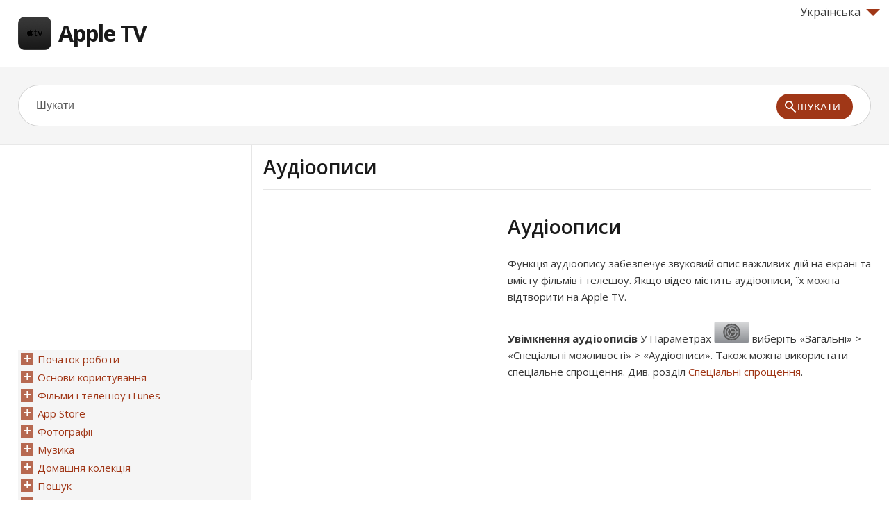

--- FILE ---
content_type: text/html; charset=UTF-8
request_url: https://appletv.skydocu.com/uk/%D1%81%D0%BF%D0%B5%D1%86%D1%96%D0%B0%D0%BB%D1%8C%D0%BD%D1%96-%D0%BC%D0%BE%D0%B6%D0%BB%D0%B8%D0%B2%D0%BE%D1%81%D1%82%D1%96/%D0%B0%D1%83%D0%B4%D1%96%D0%BE%D0%BE%D0%BF%D0%B8%D1%81%D0%B8/
body_size: 7175
content:
<!DOCTYPE html>
<html lang="uk" xml:lang="uk">
<head>
<meta charset="UTF-8" />
<meta content="width=device-width,minimum-scale=1,maximum-scale=1" name="viewport">
<meta name="format-detection" content="telephone=no">
<meta http-equiv="X-UA-Compatible" content="IE=Edge"/>
<title>Аудіоописи, Довідка Apple TV</title>
<link rel="profile" href="http://gmpg.org/xfn/11" />
<link rel='stylesheet' id='theme-style-css'  href='https://d2nwkt1g6n1fev.cloudfront.net/skydocu/style7.min.css?ver=3.8.41' type='text/css' media='all' />
<link rel='stylesheet' id='theme-font-css'  href='https://fonts.googleapis.com/css?family=Open+Sans:400,400italic,600,700&#038;subset=latin,latin-ext' type='text/css' media='all' />
<!--[if lt IE 9]><script src="https://appletv.skydocu.com/wp-content/themes/knowhow/js/html5.js"></script><![endif]--><!--[if (gte IE 6)&(lte IE 8)]><script src="https://appletv.skydocu.com/wp-content/themes/knowhow/js/selectivizr-min.js"></script><![endif]-->
<!-- All in One SEO Pack 2.1.4 by Michael Torbert of Semper Fi Web Design[272,298] -->
<meta name="description" content="Аудіоописи Функція аудіоопису забезпечує звуковий опис важливих дій на екрані та вмісту фільмів і телешоу. Якщо відео містить аудіоописи, їх можна від" />

<meta name="keywords" content="Apple TV,Довідка Apple TV,Українська Довідка Apple TV,Аудіоописи,Apple TV Аудіоописи" />

<!-- /all in one seo pack -->
<link rel="shortcut icon" href="https://d2nwkt1g6n1fev.cloudfront.net/skydocu/favicon.ico">
<script data-ad-client="ca-pub-9439148134216892" async src="https://pagead2.googlesyndication.com/pagead/js/adsbygoogle.js"></script>
<script>
  (function(i,s,o,g,r,a,m){i['GoogleAnalyticsObject']=r;i[r]=i[r]||function(){
  (i[r].q=i[r].q||[]).push(arguments)},i[r].l=1*new Date();a=s.createElement(o),
  m=s.getElementsByTagName(o)[0];a.async=1;a.src=g;m.parentNode.insertBefore(a,m)
  })(window,document,'script','//www.google-analytics.com/analytics.js','ga');

  ga('create', 'UA-48112096-1', 'skydocu.com');
  ga('send', 'pageview');

</script></head>
<body class="page page-id-2153 page-child parent-pageid-2150 page-template-default">

<!-- #site-container -->
<div id="site-container" class="clearfix">

<!-- #primary-nav-mobile -->
<!-- <nav id="primary-nav-mobile"> -->
<!-- <a class="menu-toggle clearfix" href="#" onclick="$('#primary-nav-mobile ul').slideToggle('slow');"><div class="nav-btn"></div></a> -->
<!-- <ul> -->
<!-- </ul> -->
<!-- </nav> -->
<!-- /#primary-nav-mobile -->

<!-- #header -->
<header id="site-header" class="clearfix" role="banner">
<div class="container">

<!-- #logo -->
<div class="lang">
<div onClick="return true" onmouseover='$(".lang_layer").show();'><span class="arrow-down"></span>Українська</div>
	<div onmouseleave='$(".lang_layer").hide();' class="lang_layer">
		<button class="lang_close" onclick='$(".lang_layer").hide();'>&times;</button>
		<h5>Змінити мову</h5>
		<ul>
			<li><a href="https://appletv.skydocu.com/en/" hreflang="en">English</a></li>
	<li><a href="https://appletv.skydocu.com/ar/" hreflang="ar">العربية</a></li>
	<li><a href="https://appletv.skydocu.com/cs/" hreflang="cs">Čeština</a></li>
	<li><a href="https://appletv.skydocu.com/da/" hreflang="da">Dansk</a></li>
	<li><a href="https://appletv.skydocu.com/de/" hreflang="de">Deutsch</a></li>
	<li><a href="https://appletv.skydocu.com/el/" hreflang="el">Ελληνικά</a></li>
	<li><a href="https://appletv.skydocu.com/es/" hreflang="es">Español</a></li>
	<li><a href="https://appletv.skydocu.com/es-mx/" hreflang="es-mx">Español (México)‎</a></li>
	<li><a href="https://appletv.skydocu.com/fi/" hreflang="fi">Suomi</a></li>
	<li><a href="https://appletv.skydocu.com/fr/" hreflang="fr">Français</a></li>
	<li><a href="https://appletv.skydocu.com/hu/" hreflang="hu">Magyar</a></li>
	<li><a href="https://appletv.skydocu.com/id/" hreflang="id">Bahasa Indonesia</a></li>
	<li><a href="https://appletv.skydocu.com/it/" hreflang="it">Italiano</a></li>
	<li><a href="https://appletv.skydocu.com/ja/" hreflang="ja">日本語</a></li>
	<li><a href="https://appletv.skydocu.com/nl/" hreflang="nl">Nederlands</a></li>
	<li><a href="https://appletv.skydocu.com/nb/" hreflang="nb">Norsk (bokmål)‎</a></li>
	<li><a href="https://appletv.skydocu.com/pl/" hreflang="pl">Polski</a></li>
	<li><a href="https://appletv.skydocu.com/pt-br/" hreflang="pt-br">Português</a></li>
	<li><a href="https://appletv.skydocu.com/pt-pt/" hreflang="pt-pt">Português (Portugal)‎</a></li>
	<li><a href="https://appletv.skydocu.com/ru/" hreflang="ru">Русский</a></li>
	<li><a href="https://appletv.skydocu.com/sk/" hreflang="sk">Slovenčina</a></li>
	<li><a href="https://appletv.skydocu.com/sv/" hreflang="sv">Svenska</a></li>
	<li><a href="https://appletv.skydocu.com/th/" hreflang="th">ภาษาไทย</a></li>
	<li><a href="https://appletv.skydocu.com/tr/" hreflang="tr">Türkçe</a></li>
	<li class="current"><a href="https://appletv.skydocu.com/uk/" hreflang="uk">Українська</a></li>
	<li><a href="https://appletv.skydocu.com/zh-cn/" hreflang="zh-cn">简体中文</a></li>
	<li><a href="https://appletv.skydocu.com/zh-tw/" hreflang="zh-tw">繁體中文</a></li>
		</ul>
	</div>
</div>
  <div id="logo">
          <a title="Apple TV" href="https://appletv.skydocu.com/uk">
            <img alt="Apple TV logo" src="https://d2nwkt1g6n1fev.cloudfront.net/skydocu/wp-content/uploads/content/appletv/appletv-logo.png" width="48" height="48">
      Apple TV      </a>
       </div>
  <!-- /#logo -->
<!-- #primary-nav -->
<nav id="primary-nav" role="navigation" class="clearfix">
              <ul id="menu-iphone" class="nav sf-menu clearfix">
        </ul>
    </nav>
<!-- #primary-nav -->

</div>
</header>
<!-- /#header -->

<!-- #live-search -->
    <div id="live-search">
    <div class="container">
    <div id="search-wrap">
      <form role="search" method="get" id="searchform" class="clearfix" action="https://appletv.skydocu.com/">
        <input type="text" onfocus="if (this.value == 'Шукати') {this.value = '';}" onblur="if (this.value == '')  {this.value = 'Шукати';}" value="Шукати" name="s" id="s" autocapitalize="off" autocorrect="off" autocomplete="off" />
        <input type="hidden" value="uk" name="skylang">
        <i class="live-search-loading icon-spinner icon-spin"></i>
        <button type="submit" id="searchsubmit">
                <span class="ico-mglass"></span><span class="stxt">Шукати</span>
            </button>
      </form>
      </div>
    </div>
    </div>
<!-- /#live-search -->

<!-- #primary -->
<div id="primary" class="sidebar-left clearfix">
<!-- .container -->
<div class="container">

<div id="fluid">
<!-- #content -->
  <section id="content" role="main">

  <!-- #page-header -->
<header id="page-header" class="clearfix">
  <h1 class="page-title">Аудіоописи</h1>
  </header>
<!-- /#page-header -->

        <article id="post-2153" class="post-2153 page type-page status-publish">
<div class="adcontent"><script async src="https://pagead2.googlesyndication.com/pagead/js/adsbygoogle.js"></script>
<!-- sky cont -->
<ins class="adsbygoogle"
     style="display:block"
     data-ad-client="ca-pub-9439148134216892"
     data-ad-slot="6755050190"
     data-ad-format="auto"
     data-full-width-responsive="true"></ins>
<script>
     (adsbygoogle = window.adsbygoogle || []).push({});
</script>
</div>      <div class="entry-content blog12 sub-appletv">
        <div lang="uk" dir="ltr" id="apd-topic">
<a name="atvb372a82a4"></a><h1 id="atvb372a82a4">Аудіоописи</h1>
<p>Функція аудіоопису забезпечує звуковий опис важливих дій на екрані та вмісту фільмів і телешоу. Якщо відео містить аудіоописи, їх можна відтворити на Apple TV.</p>
<p><strong>Увімкнення аудіоописів</strong> У Параметрах <img width="51" height="30" src="https://d2nwkt1g6n1fev.cloudfront.net/skydocu/wp-content/uploads/content/appletv/images/appletv-uk-IL_Settings.png" alt="Параметри"> виберіть «Загальні» &gt; «Спеціальні можливості» &gt; «Аудіоописи». Також можна використати спеціальне спрощення. Див. розділ <a class="urlok" href="http://appletv.skydocu.com/uk/%d1%81%d0%bf%d0%b5%d1%86%d1%96%d0%b0%d0%bb%d1%8c%d0%bd%d1%96-%d0%bc%d0%be%d0%b6%d0%bb%d0%b8%d0%b2%d0%be%d1%81%d1%82%d1%96/%d1%81%d0%bf%d0%b5%d1%86%d1%96%d0%b0%d0%bb%d1%8c%d0%bd%d1%96-%d1%81%d0%bf%d1%80%d0%be%d1%89%d0%b5%d0%bd%d0%bd%d1%8f/">Спеціальні спрощення</a>.</p>
</div>      </div>
<div class="adbottom"><script async src="https://pagead2.googlesyndication.com/pagead/js/adsbygoogle.js"></script>
<!-- sky bot -->
<ins class="adsbygoogle"
     style="display:block"
     data-ad-client="ca-pub-9439148134216892"
     data-ad-slot="6563478508"
     data-ad-format="auto"
     data-full-width-responsive="true"></ins>
<script>
     (adsbygoogle = window.adsbygoogle || []).push({});
</script>

</div>    </article>

    
</section>
<!-- #content -->
</div>

<!-- #sidebar -->
<aside id="sidebar" role="complementary">
<div class="adsidebar"><script async src="https://pagead2.googlesyndication.com/pagead/js/adsbygoogle.js"></script>
<!-- sky sidebar -->
<ins class="adsbygoogle"
     style="display:block"
     data-ad-client="ca-pub-9439148134216892"
     data-ad-slot="4320458547"
     data-ad-format="auto"
     data-full-width-responsive="true"></ins>
<script>
     (adsbygoogle = window.adsbygoogle || []).push({});
</script>
</div>
<div id="sidebar-menu">
		<ul id="treeview" data-curpage="2153">
			<li><a href="https://appletv.skydocu.com/uk/%d0%bf%d0%be%d1%87%d0%b0%d1%82%d0%be%d0%ba-%d1%80%d0%be%d0%b1%d0%be%d1%82%d0%b8/">Початок роботи</a>
<ul>
	<li><a href="https://appletv.skydocu.com/uk/%d0%bf%d0%be%d1%87%d0%b0%d1%82%d0%be%d0%ba-%d1%80%d0%be%d0%b1%d0%be%d1%82%d0%b8/%d0%be%d0%b3%d0%bb%d1%8f%d0%b4/">Огляд</a></li>
	<li><a href="https://appletv.skydocu.com/uk/%d0%bf%d0%be%d1%87%d0%b0%d1%82%d0%be%d0%ba-%d1%80%d0%be%d0%b1%d0%be%d1%82%d0%b8/%d0%bf%d1%83%d0%bb%d1%8c%d1%82-apple-tv/">Пульт Apple TV</a></li>
	<li><a href="https://appletv.skydocu.com/uk/%d0%bf%d0%be%d1%87%d0%b0%d1%82%d0%be%d0%ba-%d1%80%d0%be%d0%b1%d0%be%d1%82%d0%b8/%d0%bd%d0%b0%d1%81%d1%82%d1%80%d0%be%d1%8e%d0%b2%d0%b0%d0%bd%d0%bd%d1%8f-appletv/">Настроювання Apple TV</a></li>
	<li><a href="https://appletv.skydocu.com/uk/%d0%bf%d0%be%d1%87%d0%b0%d1%82%d0%be%d0%ba-%d1%80%d0%be%d0%b1%d0%be%d1%82%d0%b8/%d0%bd%d0%b0%d1%81%d1%82%d1%80%d0%be%d1%8e%d0%b2%d0%b0%d0%bd%d0%bd%d1%8f-%d0%be%d0%b1%d0%bb%d1%96%d0%ba%d0%be%d0%b2%d0%b8%d1%85-%d0%b7%d0%b0%d0%bf%d0%b8%d1%81%d1%96%d0%b2/">Настроювання облікових записів</a>
<ul>
	<li><a href="https://appletv.skydocu.com/uk/%d0%bf%d0%be%d1%87%d0%b0%d1%82%d0%be%d0%ba-%d1%80%d0%be%d0%b1%d0%be%d1%82%d0%b8/%d0%bd%d0%b0%d1%81%d1%82%d1%80%d0%be%d1%8e%d0%b2%d0%b0%d0%bd%d0%bd%d1%8f-%d0%be%d0%b1%d0%bb%d1%96%d0%ba%d0%be%d0%b2%d0%b8%d1%85-%d0%b7%d0%b0%d0%bf%d0%b8%d1%81%d1%96%d0%b2/%d0%b2%d0%b0%d1%88-appleid/">Ваш Apple ID</a></li>
	<li><a href="https://appletv.skydocu.com/uk/%d0%bf%d0%be%d1%87%d0%b0%d1%82%d0%be%d0%ba-%d1%80%d0%be%d0%b1%d0%be%d1%82%d0%b8/%d0%bd%d0%b0%d1%81%d1%82%d1%80%d0%be%d1%8e%d0%b2%d0%b0%d0%bd%d0%bd%d1%8f-%d0%be%d0%b1%d0%bb%d1%96%d0%ba%d0%be%d0%b2%d0%b8%d1%85-%d0%b7%d0%b0%d0%bf%d0%b8%d1%81%d1%96%d0%b2/%d0%be%d0%b1%d0%bb%d1%96%d0%ba%d0%be%d0%b2%d1%96-%d0%b7%d0%b0%d0%bf%d0%b8%d1%81%d0%b8-%d1%96%d0%bd%d1%88%d0%b8%d1%85-%d0%bf%d0%be%d1%81%d1%82%d0%b0%d1%87%d0%b0%d0%bb%d1%8c%d0%bd%d0%b8%d0%ba%d1%96/">Облікові записи інших постачальників вмісту</a></li>
</ul>
</li>
</ul>
</li>
	<li><a href="https://appletv.skydocu.com/uk/%d0%be%d1%81%d0%bd%d0%be%d0%b2%d0%b8-%d0%ba%d0%be%d1%80%d0%b8%d1%81%d1%82%d1%83%d0%b2%d0%b0%d0%bd%d0%bd%d1%8f/">Основи користування</a>
<ul>
	<li><a href="https://appletv.skydocu.com/uk/%d0%be%d1%81%d0%bd%d0%be%d0%b2%d0%b8-%d0%ba%d0%be%d1%80%d0%b8%d1%81%d1%82%d1%83%d0%b2%d0%b0%d0%bd%d0%bd%d1%8f/%d0%ba%d0%b5%d1%80%d1%83%d0%b2%d0%b0%d0%bd%d0%bd%d1%8f-apple-tv/">Керування Apple TV</a></li>
	<li><a href="https://appletv.skydocu.com/uk/%d0%be%d1%81%d0%bd%d0%be%d0%b2%d0%b8-%d0%ba%d0%be%d1%80%d0%b8%d1%81%d1%82%d1%83%d0%b2%d0%b0%d0%bd%d0%bd%d1%8f/%d0%ba%d0%b5%d1%80%d1%83%d0%b2%d0%b0%d0%bd%d0%bd%d1%8f-%d0%bf%d1%80%d0%be%d0%b3%d1%80%d0%b0%d0%bc%d0%b0%d0%bc%d0%b8/">Керування програмами</a></li>
	<li><a href="https://appletv.skydocu.com/uk/%d0%be%d1%81%d0%bd%d0%be%d0%b2%d0%b8-%d0%ba%d0%be%d1%80%d0%b8%d1%81%d1%82%d1%83%d0%b2%d0%b0%d0%bd%d0%bd%d1%8f/%d0%ba%d0%b5%d1%80%d1%83%d0%b2%d0%b0%d0%bd%d0%bd%d1%8f-%d0%b2%d1%96%d0%b4%d1%82%d0%b2%d0%be%d1%80%d0%b5%d0%bd%d0%bd%d1%8f%d0%bc/">Керування відтворенням</a></li>
	<li><a href="https://appletv.skydocu.com/uk/%d0%be%d1%81%d0%bd%d0%be%d0%b2%d0%b8-%d0%ba%d0%be%d1%80%d0%b8%d1%81%d1%82%d1%83%d0%b2%d0%b0%d0%bd%d0%bd%d1%8f/%d1%80%d0%b5%d0%b3%d1%83%d0%bb%d1%8e%d0%b2%d0%b0%d0%bd%d0%bd%d1%8f-%d0%b0%d1%83%d0%b4%d1%96%d0%be/">Регулювання аудіо</a></li>
	<li><a href="https://appletv.skydocu.com/uk/%d0%be%d1%81%d0%bd%d0%be%d0%b2%d0%b8-%d0%ba%d0%be%d1%80%d0%b8%d1%81%d1%82%d1%83%d0%b2%d0%b0%d0%bd%d0%bd%d1%8f/%d1%96%d0%bd%d0%b4%d0%b8%d0%b2%d1%96%d0%b4%d1%83%d0%b0%d0%bb%d1%8c%d0%bd%d0%b5-%d0%bd%d0%b0%d1%81%d1%82%d1%80%d0%be%d1%8e%d0%b2%d0%b0%d0%bd%d0%bd%d1%8f-%d0%bf%d0%be%d1%87%d0%b0%d1%82%d0%ba%d0%be%d0%b2/">Індивідуальне настроювання початкового екрана</a></li>
	<li><a href="https://appletv.skydocu.com/uk/%d0%be%d1%81%d0%bd%d0%be%d0%b2%d0%b8-%d0%ba%d0%be%d1%80%d0%b8%d1%81%d1%82%d1%83%d0%b2%d0%b0%d0%bd%d0%bd%d1%8f/%d1%88%d0%b2%d0%b8%d0%b4%d0%ba%d0%b5-%d0%bf%d0%b5%d1%80%d0%b5%d0%bc%d0%b8%d0%ba%d0%b0%d0%bd%d0%bd%d1%8f-%d0%bc%d1%96%d0%b6-%d0%bf%d1%80%d0%be%d0%b3%d1%80%d0%b0%d0%bc%d0%b0%d0%bc%d0%b8/">Швидке перемикання між програмами</a></li>
	<li><a href="https://appletv.skydocu.com/uk/%d0%be%d1%81%d0%bd%d0%be%d0%b2%d0%b8-%d0%ba%d0%be%d1%80%d0%b8%d1%81%d1%82%d1%83%d0%b2%d0%b0%d0%bd%d0%bd%d1%8f/%d0%b2%d0%b8%d0%ba%d0%be%d1%80%d0%b8%d1%81%d1%82%d0%b0%d0%bd%d0%bd%d1%8f-%d0%bf%d1%83%d0%bb%d1%8c%d1%82%d0%b0-apple-tv-remote/">Використання пульта Apple TV Remote</a>
<ul>
	<li><a href="https://appletv.skydocu.com/uk/%d0%be%d1%81%d0%bd%d0%be%d0%b2%d0%b8-%d0%ba%d0%be%d1%80%d0%b8%d1%81%d1%82%d1%83%d0%b2%d0%b0%d0%bd%d0%bd%d1%8f/%d0%b2%d0%b8%d0%ba%d0%be%d1%80%d0%b8%d1%81%d1%82%d0%b0%d0%bd%d0%bd%d1%8f-%d0%bf%d1%83%d0%bb%d1%8c%d1%82%d0%b0-apple-tv-remote/%d0%bf%d1%96%d0%b4%d1%94%d0%b4%d0%bd%d0%b0%d0%bd%d0%bd%d1%8f-%d0%bf%d1%83%d0%bb%d1%8c%d1%82%d0%b0-apple-tv-remote-%d0%b4%d0%be-apple-tv/">Під’єднання пульта Apple TV Remote до Apple TV</a></li>
	<li><a href="https://appletv.skydocu.com/uk/%d0%be%d1%81%d0%bd%d0%be%d0%b2%d0%b8-%d0%ba%d0%be%d1%80%d0%b8%d1%81%d1%82%d1%83%d0%b2%d0%b0%d0%bd%d0%bd%d1%8f/%d0%b2%d0%b8%d0%ba%d0%be%d1%80%d0%b8%d1%81%d1%82%d0%b0%d0%bd%d0%bd%d1%8f-%d0%bf%d1%83%d0%bb%d1%8c%d1%82%d0%b0-apple-tv-remote/%d0%b7%d0%b0%d1%80%d1%8f%d0%b4%d0%b6%d0%b0%d0%bd%d0%bd%d1%8f-apple-tv-remote/">Заряджання Apple TV Remote</a></li>
	<li><a href="https://appletv.skydocu.com/uk/%d0%be%d1%81%d0%bd%d0%be%d0%b2%d0%b8-%d0%ba%d0%be%d1%80%d0%b8%d1%81%d1%82%d1%83%d0%b2%d0%b0%d0%bd%d0%bd%d1%8f/%d0%b2%d0%b8%d0%ba%d0%be%d1%80%d0%b8%d1%81%d1%82%d0%b0%d0%bd%d0%bd%d1%8f-%d0%bf%d1%83%d0%bb%d1%8c%d1%82%d0%b0-apple-tv-remote/%d0%b2%d0%b8%d0%ba%d0%be%d1%80%d0%b8%d1%81%d1%82%d0%b0%d0%bd%d0%bd%d1%8f-%d0%bf%d1%83%d0%bb%d1%8c%d1%82%d0%b0-apple-tv-remote-%d0%b4%d0%bb%d1%8f-%d1%96%d0%b3%d0%be%d1%80/">Використання пульта Apple TV Remote для ігор</a></li>
	<li><a href="https://appletv.skydocu.com/uk/%d0%be%d1%81%d0%bd%d0%be%d0%b2%d0%b8-%d0%ba%d0%be%d1%80%d0%b8%d1%81%d1%82%d1%83%d0%b2%d0%b0%d0%bd%d0%bd%d1%8f/%d0%b2%d0%b8%d0%ba%d0%be%d1%80%d0%b8%d1%81%d1%82%d0%b0%d0%bd%d0%bd%d1%8f-%d0%bf%d1%83%d0%bb%d1%8c%d1%82%d0%b0-apple-tv-remote/%d0%ba%d0%b5%d1%80%d1%83%d0%b2%d0%b0%d0%bd%d0%bd%d1%8f-%d1%87%d1%83%d1%82%d0%bb%d0%b8%d0%b2%d1%96%d1%81%d1%82%d1%8e-%d0%bf%d0%be%d0%b2%d0%b5%d1%80%d1%85%d0%bd%d1%96-touch/">Керування чутливістю поверхні Touch</a></li>
</ul>
</li>
	<li><a href="https://appletv.skydocu.com/uk/%d0%be%d1%81%d0%bd%d0%be%d0%b2%d0%b8-%d0%ba%d0%be%d1%80%d0%b8%d1%81%d1%82%d1%83%d0%b2%d0%b0%d0%bd%d0%bd%d1%8f/%d0%bf%d0%be%d1%82%d0%be%d0%ba%d0%be%d0%b2%d0%b0-%d0%bf%d0%b5%d1%80%d0%b5%d0%b4%d0%b0%d1%87%d0%b0-%d0%b2%d0%bc%d1%96%d1%81%d1%82%d1%83-%d0%b7%d0%b0-%d0%b4%d0%be%d0%bf%d0%be%d0%bc%d0%be%d0%b3%d0%be/">Потокова передача вмісту за допомогою AirPlay</a></li>
	<li><a href="https://appletv.skydocu.com/uk/%d0%be%d1%81%d0%bd%d0%be%d0%b2%d0%b8-%d0%ba%d0%be%d1%80%d0%b8%d1%81%d1%82%d1%83%d0%b2%d0%b0%d0%bd%d0%bd%d1%8f/%d0%b5%d0%ba%d1%80%d0%b0%d0%bd%d0%bd%d1%96-%d0%b7%d0%b0%d1%81%d1%82%d0%b0%d0%b2%d0%ba%d0%b8/">Екранні заставки</a></li>
	<li><a href="https://appletv.skydocu.com/uk/%d0%be%d1%81%d0%bd%d0%be%d0%b2%d0%b8-%d0%ba%d0%be%d1%80%d0%b8%d1%81%d1%82%d1%83%d0%b2%d0%b0%d0%bd%d0%bd%d1%8f/%d0%bf%d0%b5%d1%80%d0%b5%d1%85%d1%96%d0%b4-%d1%83-%d1%80%d0%b5%d0%b6%d0%b8%d0%bc-%d1%81%d0%bd%d1%83-%d1%96-%d0%b2%d0%b8%d1%85%d1%96%d0%b4-%d0%b7-%d0%bd%d1%8c%d0%be%d0%b3%d0%be/">Перехід у режим сну і вихід з нього</a></li>
	<li><a href="https://appletv.skydocu.com/uk/%d0%be%d1%81%d0%bd%d0%be%d0%b2%d0%b8-%d0%ba%d0%be%d1%80%d0%b8%d1%81%d1%82%d1%83%d0%b2%d0%b0%d0%bd%d0%bd%d1%8f/%d1%81%d0%b2%d1%96%d1%82%d0%bb%d0%be%d0%b2%d0%b8%d0%b9-%d1%96%d0%bd%d0%b4%d0%b8%d0%ba%d0%b0%d1%82%d0%be%d1%80-%d1%81%d1%82%d0%b0%d0%bd%d1%83/">Світловий індикатор стану</a></li>
</ul>
</li>
	<li><a href="https://appletv.skydocu.com/uk/%d1%84%d1%96%d0%bb%d1%8c%d0%bc%d0%b8-%d1%96-%d1%82%d0%b5%d0%bb%d0%b5%d1%88%d0%be%d1%83-itunes/">Фільми і телешоу iTunes</a>
<ul>
	<li><a href="https://appletv.skydocu.com/uk/%d1%84%d1%96%d0%bb%d1%8c%d0%bc%d0%b8-%d1%96-%d1%82%d0%b5%d0%bb%d0%b5%d1%88%d0%be%d1%83-itunes/%d0%bf%d0%be%d1%88%d1%83%d0%ba-%d1%96-%d0%bf%d0%b5%d1%80%d0%b5%d0%b3%d0%bb%d1%8f%d0%b4-%d1%84%d1%96%d0%bb%d1%8c%d0%bc%d1%96%d0%b2-%d1%82%d0%b0-%d1%82%d0%b5%d0%bb%d0%b5%d1%88%d0%be%d1%83-%d0%bd%d0%b0-i/">Пошук і перегляд фільмів та телешоу на iTunes</a></li>
	<li><a href="https://appletv.skydocu.com/uk/%d1%84%d1%96%d0%bb%d1%8c%d0%bc%d0%b8-%d1%96-%d1%82%d0%b5%d0%bb%d0%b5%d1%88%d0%be%d1%83-itunes/%d0%bf%d0%b0%d1%80%d0%b0%d0%bc%d0%b5%d1%82%d1%80%d0%b8-itunes-movies-%d1%82%d0%b0-itunes-tv-shows/">Параметри iTunes Movies та iTunes TV Shows</a></li>
</ul>
</li>
	<li><a href="https://appletv.skydocu.com/uk/app-store/">App Store</a>
<ul>
	<li><a href="https://appletv.skydocu.com/uk/app-store/%d0%ba%d0%be%d1%80%d0%be%d1%82%d0%ba%d0%b8%d0%b9-%d0%be%d0%b3%d0%bb%d1%8f%d0%b4-appstore/">Короткий огляд App Store</a></li>
	<li><a href="https://appletv.skydocu.com/uk/app-store/%d0%bf%d0%be%d1%88%d1%83%d0%ba-%d0%bf%d1%80%d0%be%d0%b3%d1%80%d0%b0%d0%bc/">Пошук програм</a></li>
	<li><a href="https://appletv.skydocu.com/uk/app-store/%d0%bf%d1%80%d0%b8%d0%b4%d0%b1%d0%b0%d0%bd%d0%bd%d1%8f-%d1%96-%d0%b2%d0%b8%d0%ba%d0%b0%d1%87%d1%83%d0%b2%d0%b0%d0%bd%d0%bd%d1%8f-%d0%bf%d1%80%d0%be%d0%b3%d1%80%d0%b0%d0%bc/">Придбання і викачування програм</a></li>
</ul>
</li>
	<li><a href="https://appletv.skydocu.com/uk/%d1%84%d0%be%d1%82%d0%be%d0%b3%d1%80%d0%b0%d1%84%d1%96%d1%97/">Фотографії</a>
<ul>
	<li><a href="https://appletv.skydocu.com/uk/%d1%84%d0%be%d1%82%d0%be%d0%b3%d1%80%d0%b0%d1%84%d1%96%d1%97/%d0%bf%d0%b5%d1%80%d0%b5%d0%b3%d0%bb%d1%8f%d0%b4-%d1%84%d0%be%d1%82%d0%be%d0%b3%d1%80%d0%b0%d1%84%d1%96%d0%b9-%d1%82%d0%b0-%d0%b2%d1%96%d0%b4%d0%b5%d0%be/">Перегляд фотографій та відео</a></li>
	<li><a href="https://appletv.skydocu.com/uk/%d1%84%d0%be%d1%82%d0%be%d0%b3%d1%80%d0%b0%d1%84%d1%96%d1%97/%d1%81%d1%82%d0%b2%d0%be%d1%80%d0%b5%d0%bd%d0%bd%d1%8f-%d1%81%d0%bb%d0%b0%d0%b9%d0%b4-%d1%88%d0%be%d1%83/">Створення слайд-шоу</a></li>
	<li><a href="https://appletv.skydocu.com/uk/%d1%84%d0%be%d1%82%d0%be%d0%b3%d1%80%d0%b0%d1%84%d1%96%d1%97/%d0%b2%d1%81%d1%82%d0%b0%d0%bd%d0%be%d0%b2%d0%bb%d0%b5%d0%bd%d0%bd%d1%8f-%d1%84%d0%be%d1%82%d0%be%d0%b3%d1%80%d0%b0%d1%84%d1%96%d1%97-%d0%b2-%d1%8f%d0%ba%d0%be%d1%81%d1%82%d1%96-%d0%b5%d0%ba%d1%80/">Встановлення фотографії в якості екранної заставки</a></li>
</ul>
</li>
	<li><a href="https://appletv.skydocu.com/uk/%d0%bc%d1%83%d0%b7%d0%b8%d0%ba%d0%b0/">Музика</a>
<ul>
	<li><a href="https://appletv.skydocu.com/uk/%d0%bc%d1%83%d0%b7%d0%b8%d0%ba%d0%b0/%d0%ba%d0%be%d1%80%d0%be%d1%82%d0%ba%d0%b8%d0%b9-%d0%be%d0%b3%d0%bb%d1%8f%d0%b4-%d0%bf%d1%80%d0%be%d0%b3%d1%80%d0%b0%d0%bc%d0%b8-%d0%bc%d1%83%d0%b7%d0%b8%d0%ba%d0%b0/">Короткий огляд програми «Музика»</a></li>
	<li><a href="https://appletv.skydocu.com/uk/%d0%bc%d1%83%d0%b7%d0%b8%d0%ba%d0%b0/%d0%b7%d0%b0%d1%80%d0%b0%d0%b7-%d0%b3%d1%80%d0%b0%d1%94/">Зараз грає</a></li>
	<li><a href="https://appletv.skydocu.com/uk/%d0%bc%d1%83%d0%b7%d0%b8%d0%ba%d0%b0/%d0%b4%d0%bb%d1%8f-%d0%b2%d0%b0%d1%81/">Для вас</a></li>
	<li><a href="https://appletv.skydocu.com/uk/%d0%bc%d1%83%d0%b7%d0%b8%d0%ba%d0%b0/%d0%bd%d0%be%d0%b2%d0%b5/">Нове</a></li>
	<li><a href="https://appletv.skydocu.com/uk/%d0%bc%d1%83%d0%b7%d0%b8%d0%ba%d0%b0/%d1%80%d0%b0%d0%b4%d1%96%d0%be/">Радіо</a></li>
	<li><a href="https://appletv.skydocu.com/uk/%d0%bc%d1%83%d0%b7%d0%b8%d0%ba%d0%b0/%d0%bc%d0%be%d1%8f-%d0%bc%d1%83%d0%b7%d0%b8%d0%ba%d0%b0/">Моя музика</a></li>
	<li><a href="https://appletv.skydocu.com/uk/%d0%bc%d1%83%d0%b7%d0%b8%d0%ba%d0%b0/%d0%bf%d1%96%d0%b4%d0%b1%d1%96%d1%80%d0%ba%d0%b8/">Підбірки</a></li>
	<li><a href="https://appletv.skydocu.com/uk/%d0%bc%d1%83%d0%b7%d0%b8%d0%ba%d0%b0/%d0%bf%d0%be%d1%88%d1%83%d0%ba-%d0%bc%d1%83%d0%b7%d0%b8%d0%ba%d0%b8/">Пошук музики</a></li>
	<li><a href="https://appletv.skydocu.com/uk/%d0%bc%d1%83%d0%b7%d0%b8%d0%ba%d0%b0/%d0%bf%d0%b0%d1%80%d0%b0%d0%bc%d0%b5%d1%82%d1%80%d0%b8-%d0%bf%d1%80%d0%be%d0%b3%d1%80%d0%b0%d0%bc%d0%b8-%d0%bc%d1%83%d0%b7%d0%b8%d0%ba%d0%b0/">Параметри програми «Музика»</a></li>
</ul>
</li>
	<li><a href="https://appletv.skydocu.com/uk/%d0%b4%d0%be%d0%bc%d0%b0%d1%88%d0%bd%d1%8f-%d0%ba%d0%be%d0%bb%d0%b5%d0%ba%d1%86%d1%96%d1%8f/">Домашня колекція</a>
<ul>
	<li><a href="https://appletv.skydocu.com/uk/%d0%b4%d0%be%d0%bc%d0%b0%d1%88%d0%bd%d1%8f-%d0%ba%d0%be%d0%bb%d0%b5%d0%ba%d1%86%d1%96%d1%8f/%d0%bf%d0%b5%d1%80%d0%b5%d0%b4%d0%b0%d0%b2%d0%b0%d0%bd%d0%bd%d1%8f-%d0%bf%d0%be%d1%82%d0%be%d0%ba%d0%be%d0%bc-%d0%b7%d0%b0-%d0%b4%d0%be%d0%bf%d0%be%d0%bc%d0%be%d0%b3%d0%be%d1%8e-%d0%b4%d0%be/">Передавання потоком за допомогою «Домашньої колекції»</a></li>
	<li><a href="https://appletv.skydocu.com/uk/%d0%b4%d0%be%d0%bc%d0%b0%d1%88%d0%bd%d1%8f-%d0%ba%d0%be%d0%bb%d0%b5%d0%ba%d1%86%d1%96%d1%8f/%d0%bf%d0%b5%d1%80%d0%b5%d0%b3%d0%bb%d1%8f%d0%b4-%d1%84%d0%be%d1%82%d0%be%d0%b3%d1%80%d0%b0%d1%84%d1%96%d0%b9-%d1%96%d0%b7-%d0%ba%d0%be%d0%bc%d0%bf%d1%8e%d1%82%d0%b5%d1%80%d0%b0-%d0%bd%d0%b0/">Перегляд фотографій із комп’ютера на Apple TV</a></li>
</ul>
</li>
	<li><a href="https://appletv.skydocu.com/uk/%d0%bf%d0%be%d1%88%d1%83%d0%ba/">Пошук</a>
<ul>
	<li><a href="https://appletv.skydocu.com/uk/%d0%bf%d0%be%d1%88%d1%83%d0%ba/%d0%bf%d0%be%d1%88%d1%83%d0%ba-%d0%b7%d0%b0-%d1%82%d0%b5%d0%ba%d1%81%d1%82%d0%be%d0%bc/">Пошук за текстом</a></li>
	<li><a href="https://appletv.skydocu.com/uk/%d0%bf%d0%be%d1%88%d1%83%d0%ba/%d0%b2%d0%b8%d0%b1%d1%96%d1%80-%d1%80%d0%b5%d0%b7%d1%83%d0%bb%d1%8c%d1%82%d0%b0%d1%82%d1%96%d0%b2-%d0%bf%d0%be%d1%88%d1%83%d0%ba%d1%83/">Вибір результатів пошуку</a></li>
	<li><a href="https://appletv.skydocu.com/uk/%d0%bf%d0%be%d1%88%d1%83%d0%ba/%d0%bf%d0%be%d1%88%d1%83%d0%ba-%d1%83-%d0%b2%d0%b8%d0%b7%d0%bd%d0%b0%d1%87%d0%b5%d0%bd%d1%96%d0%b9-%d0%bf%d1%80%d0%be%d0%b3%d1%80%d0%b0%d0%bc%d1%96/">Пошук у визначеній програмі</a></li>
</ul>
</li>
	<li><a href="https://appletv.skydocu.com/uk/%d0%b4%d0%be%d0%b4%d0%b0%d1%82%d0%ba%d0%be%d0%b2%d0%be-%d0%b4%d0%be-%d0%be%d1%81%d0%bd%d0%be%d0%b2-%d0%ba%d0%be%d1%80%d0%b8%d1%81%d1%82%d1%83%d0%b2%d0%b0%d0%bd%d0%bd%d1%8f/">Додатково до основ користування</a>
<ul>
	<li><a href="https://appletv.skydocu.com/uk/%d0%b4%d0%be%d0%b4%d0%b0%d1%82%d0%ba%d0%be%d0%b2%d0%be-%d0%b4%d0%be-%d0%be%d1%81%d0%bd%d0%be%d0%b2-%d0%ba%d0%be%d1%80%d0%b8%d1%81%d1%82%d1%83%d0%b2%d0%b0%d0%bd%d0%bd%d1%8f/%d0%be%d0%b1%d0%bc%d0%b5%d0%b6%d0%b5%d0%bd%d0%bd%d1%8f-%d0%b4%d0%be%d1%81%d1%82%d1%83%d0%bf%d1%83/">Обмеження доступу</a></li>
	<li><a href="https://appletv.skydocu.com/uk/%d0%b4%d0%be%d0%b4%d0%b0%d1%82%d0%ba%d0%be%d0%b2%d0%be-%d0%b4%d0%be-%d0%be%d1%81%d0%bd%d0%be%d0%b2-%d0%ba%d0%be%d1%80%d0%b8%d1%81%d1%82%d1%83%d0%b2%d0%b0%d0%bd%d0%bd%d1%8f/%d0%ba%d0%b5%d1%80%d1%83%d0%b2%d0%b0%d0%bd%d0%bd%d1%8f-%d1%81%d1%85%d0%be%d0%b2%d0%b8%d1%89%d0%b5%d0%bc/">Керування сховищем</a></li>
	<li><a href="https://appletv.skydocu.com/uk/%d0%b4%d0%be%d0%b4%d0%b0%d1%82%d0%ba%d0%be%d0%b2%d0%be-%d0%b4%d0%be-%d0%be%d1%81%d0%bd%d0%be%d0%b2-%d0%ba%d0%be%d1%80%d0%b8%d1%81%d1%82%d1%83%d0%b2%d0%b0%d0%bd%d0%bd%d1%8f/%d0%b2%d1%81%d1%82%d0%b0%d0%bd%d0%be%d0%b2%d0%bb%d0%b5%d0%bd%d0%bd%d1%8f-%d1%81%d0%bf%d1%96%d0%bb%d1%8c%d0%bd%d0%be%d0%b3%d0%be-%d0%b4%d0%be%d1%81%d1%82%d1%83%d0%bf%d1%83-%d0%b4%d0%be-apple-tv/">Встановлення спільного доступу до Apple TV</a></li>
	<li><a href="https://appletv.skydocu.com/uk/%d0%b4%d0%be%d0%b4%d0%b0%d1%82%d0%ba%d0%be%d0%b2%d0%be-%d0%b4%d0%be-%d0%be%d1%81%d0%bd%d0%be%d0%b2-%d0%ba%d0%be%d1%80%d0%b8%d1%81%d1%82%d1%83%d0%b2%d0%b0%d0%bd%d0%bd%d1%8f/%d1%81%d1%96%d0%bc%d0%b5%d0%b9%d0%bd%d0%b8%d0%b9-%d0%b4%d0%be%d1%81%d1%82%d1%83%d0%bf/">Сімейний доступ</a></li>
	<li><a href="https://appletv.skydocu.com/uk/%d0%b4%d0%be%d0%b4%d0%b0%d1%82%d0%ba%d0%be%d0%b2%d0%be-%d0%b4%d0%be-%d0%be%d1%81%d0%bd%d0%be%d0%b2-%d0%ba%d0%be%d1%80%d0%b8%d1%81%d1%82%d1%83%d0%b2%d0%b0%d0%bd%d0%bd%d1%8f/%d1%80%d0%b5%d0%b3%d1%83%d0%bb%d1%8e%d0%b2%d0%b0%d0%bd%d0%bd%d1%8f-%d0%bf%d0%b0%d1%80%d0%b0%d0%bc%d0%b5%d1%82%d1%80%d1%96%d0%b2-%d0%b0%d1%83%d0%b4%d1%96%d0%be-%d1%82%d0%b0-%d0%b2%d1%96%d0%b4%d0%b5/">Регулювання параметрів аудіо та відео</a></li>
	<li><a href="https://appletv.skydocu.com/uk/%d0%b4%d0%be%d0%b4%d0%b0%d1%82%d0%ba%d0%be%d0%b2%d0%be-%d0%b4%d0%be-%d0%be%d1%81%d0%bd%d0%be%d0%b2-%d0%ba%d0%be%d1%80%d0%b8%d1%81%d1%82%d1%83%d0%b2%d0%b0%d0%bd%d0%bd%d1%8f/%d0%bf%d1%96%d0%b4%d1%94%d0%b4%d0%bd%d0%b0%d0%bd%d0%bd%d1%8f-%d0%bf%d1%80%d0%b8%d1%81%d1%82%d1%80%d0%be%d1%97%d0%b2-bluetooth-%d0%b4%d0%be-apple-tv/">Під’єднання пристроїв Bluetooth до Apple TV</a></li>
	<li><a href="https://appletv.skydocu.com/uk/%d0%b4%d0%be%d0%b4%d0%b0%d1%82%d0%ba%d0%be%d0%b2%d0%be-%d0%b4%d0%be-%d0%be%d1%81%d0%bd%d0%be%d0%b2-%d0%ba%d0%be%d1%80%d0%b8%d1%81%d1%82%d1%83%d0%b2%d0%b0%d0%bd%d0%bd%d1%8f/%d0%ba%d0%b5%d1%80%d1%83%d0%b2%d0%b0%d0%bd%d0%bd%d1%8f-%d0%b4%d0%be%d0%bc%d0%b0%d1%88%d0%bd%d1%96%d0%bc-%d0%ba%d1%96%d0%bd%d0%be%d1%82%d0%b5%d0%b0%d1%82%d1%80%d0%be%d0%bc-%d0%b7%d0%b0-%d0%b4%d0%be/">Керування домашнім кінотеатром за допомогою пульта Apple TV Remote</a></li>
	<li><a href="https://appletv.skydocu.com/uk/%d0%b4%d0%be%d0%b4%d0%b0%d1%82%d0%ba%d0%be%d0%b2%d0%be-%d0%b4%d0%be-%d0%be%d1%81%d0%bd%d0%be%d0%b2-%d0%ba%d0%be%d1%80%d0%b8%d1%81%d1%82%d1%83%d0%b2%d0%b0%d0%bd%d0%bd%d1%8f/%d0%b2%d0%b8%d0%ba%d0%be%d1%80%d0%b8%d1%81%d1%82%d0%b0%d0%bd%d0%bd%d1%8f-%d0%bf%d1%83%d0%bb%d1%8c%d1%82%d0%b0-%d0%b4%d0%b8%d1%81%d1%82%d0%b0%d0%bd%d1%86%d1%96%d0%b9%d0%bd%d0%be%d0%b3%d0%be-%d0%ba/">Використання пульта дистанційного керування з Apple TV</a></li>
	<li><a href="https://appletv.skydocu.com/uk/%d0%b4%d0%be%d0%b4%d0%b0%d1%82%d0%ba%d0%be%d0%b2%d0%be-%d0%b4%d0%be-%d0%be%d1%81%d0%bd%d0%be%d0%b2-%d0%ba%d0%be%d1%80%d0%b8%d1%81%d1%82%d1%83%d0%b2%d0%b0%d0%bd%d0%bd%d1%8f/%d0%b7%d0%bc%d1%96%d0%bd%d0%b0-%d0%bf%d0%b0%d1%80%d0%b0%d0%bc%d0%b5%d1%82%d1%80%d1%96%d0%b2-%d0%bc%d0%b5%d1%80%d0%b5%d0%b6%d1%96/">Зміна параметрів мережі</a></li>
	<li><a href="https://appletv.skydocu.com/uk/%d0%b4%d0%be%d0%b4%d0%b0%d1%82%d0%ba%d0%be%d0%b2%d0%be-%d0%b4%d0%be-%d0%be%d1%81%d0%bd%d0%be%d0%b2-%d0%ba%d0%be%d1%80%d0%b8%d1%81%d1%82%d1%83%d0%b2%d0%b0%d0%bd%d0%bd%d1%8f/%d0%b7%d0%bc%d1%96%d0%bd%d0%b0-%d0%bc%d0%be%d0%b2%d0%b8-%d0%b0%d0%b1%d0%be-%d1%84%d0%be%d1%80%d0%bc%d0%b0%d1%82%d1%83-%d1%80%d0%b5%d0%b3%d1%96%d0%be%d0%bd%d1%83/">Зміна мови або формату регіону</a></li>
	<li><a href="https://appletv.skydocu.com/uk/%d0%b4%d0%be%d0%b4%d0%b0%d1%82%d0%ba%d0%be%d0%b2%d0%be-%d0%b4%d0%be-%d0%be%d1%81%d0%bd%d0%be%d0%b2-%d0%ba%d0%be%d1%80%d0%b8%d1%81%d1%82%d1%83%d0%b2%d0%b0%d0%bd%d0%bd%d1%8f/%d1%83%d1%81%d1%83%d0%bd%d0%b5%d0%bd%d0%bd%d1%8f-%d0%bf%d1%80%d0%be%d0%b1%d0%bb%d0%b5%d0%bc/">Усунення проблем</a>
<ul>
	<li><a href="https://appletv.skydocu.com/uk/%d0%b4%d0%be%d0%b4%d0%b0%d1%82%d0%ba%d0%be%d0%b2%d0%be-%d0%b4%d0%be-%d0%be%d1%81%d0%bd%d0%be%d0%b2-%d0%ba%d0%be%d1%80%d0%b8%d1%81%d1%82%d1%83%d0%b2%d0%b0%d0%bd%d0%bd%d1%8f/%d1%83%d1%81%d1%83%d0%bd%d0%b5%d0%bd%d0%bd%d1%8f-%d0%bf%d1%80%d0%be%d0%b1%d0%bb%d0%b5%d0%bc/%d0%bf%d0%b5%d1%80%d0%b5%d0%b7%d0%b0%d0%bf%d1%83%d1%81%d0%ba-apple-tv/">Перезапуск Apple TV</a></li>
	<li><a href="https://appletv.skydocu.com/uk/%d0%b4%d0%be%d0%b4%d0%b0%d1%82%d0%ba%d0%be%d0%b2%d0%be-%d0%b4%d0%be-%d0%be%d1%81%d0%bd%d0%be%d0%b2-%d0%ba%d0%be%d1%80%d0%b8%d1%81%d1%82%d1%83%d0%b2%d0%b0%d0%bd%d0%bd%d1%8f/%d1%83%d1%81%d1%83%d0%bd%d0%b5%d0%bd%d0%bd%d1%8f-%d0%bf%d1%80%d0%be%d0%b1%d0%bb%d0%b5%d0%bc/%d0%b2%d1%96%d0%b4%d0%bd%d0%be%d0%b2%d0%bb%d0%b5%d0%bd%d0%bd%d1%8f-%d0%b7%d0%b0%d0%b2%d0%be%d0%b4%d1%81%d1%8c%d0%ba%d0%b8%d1%85-%d0%bf%d0%b0%d1%80%d0%b0%d0%bc%d0%b5%d1%82%d1%80%d1%96%d0%b2-apple-tv/">Відновлення заводських параметрів Apple TV</a></li>
	<li><a href="https://appletv.skydocu.com/uk/%d0%b4%d0%be%d0%b4%d0%b0%d1%82%d0%ba%d0%be%d0%b2%d0%be-%d0%b4%d0%be-%d0%be%d1%81%d0%bd%d0%be%d0%b2-%d0%ba%d0%be%d1%80%d0%b8%d1%81%d1%82%d1%83%d0%b2%d0%b0%d0%bd%d0%bd%d1%8f/%d1%83%d1%81%d1%83%d0%bd%d0%b5%d0%bd%d0%bd%d1%8f-%d0%bf%d1%80%d0%be%d0%b1%d0%bb%d0%b5%d0%bc/%d0%be%d0%bd%d0%be%d0%b2%d0%bb%d0%b5%d0%bd%d0%bd%d1%8f-%d0%bf%d1%80%d0%be%d0%b3%d1%80%d0%b0%d0%bc%d0%bd%d0%be%d0%b3%d0%be-%d0%b7%d0%b0%d0%b1%d0%b5%d0%b7%d0%bf%d0%b5%d1%87%d0%b5%d0%bd%d0%bd%d1%8f-apple/">Оновлення програмного забезпечення Apple TV</a></li>
</ul>
</li>
</ul>
</li>
	<li><a href="https://appletv.skydocu.com/uk/%d1%81%d0%bf%d0%b5%d1%86%d1%96%d0%b0%d0%bb%d1%8c%d0%bd%d1%96-%d0%bc%d0%be%d0%b6%d0%bb%d0%b8%d0%b2%d0%be%d1%81%d1%82%d1%96/">Спеціальні можливості</a>
<ul>
	<li><a href="https://appletv.skydocu.com/uk/%d1%81%d0%bf%d0%b5%d1%86%d1%96%d0%b0%d0%bb%d1%8c%d0%bd%d1%96-%d0%bc%d0%be%d0%b6%d0%bb%d0%b8%d0%b2%d0%be%d1%81%d1%82%d1%96/%d1%84%d1%83%d0%bd%d0%ba%d1%86%d1%96%d1%97-%d1%81%d0%bf%d0%b5%d1%86%d1%96%d0%b0%d0%bb%d1%8c%d0%bd%d1%96-%d0%bc%d0%be%d0%b6%d0%bb%d0%b8%d0%b2%d0%be%d1%81%d1%82%d1%96/">Функції «Спеціальні можливості»</a></li>
	<li><a href="https://appletv.skydocu.com/uk/%d1%81%d0%bf%d0%b5%d1%86%d1%96%d0%b0%d0%bb%d1%8c%d0%bd%d1%96-%d0%bc%d0%be%d0%b6%d0%bb%d0%b8%d0%b2%d0%be%d1%81%d1%82%d1%96/%d1%81%d0%bf%d0%b5%d1%86%d1%96%d0%b0%d0%bb%d1%8c%d0%bd%d1%96-%d1%81%d0%bf%d1%80%d0%be%d1%89%d0%b5%d0%bd%d0%bd%d1%8f/">Спеціальні спрощення</a></li>
	<li class="current"><a href="https://appletv.skydocu.com/uk/%d1%81%d0%bf%d0%b5%d1%86%d1%96%d0%b0%d0%bb%d1%8c%d0%bd%d1%96-%d0%bc%d0%be%d0%b6%d0%bb%d0%b8%d0%b2%d0%be%d1%81%d1%82%d1%96/%d0%b0%d1%83%d0%b4%d1%96%d0%be%d0%be%d0%bf%d0%b8%d1%81%d0%b8/">Аудіоописи</a></li>
	<li><a href="https://appletv.skydocu.com/uk/%d1%81%d0%bf%d0%b5%d1%86%d1%96%d0%b0%d0%bb%d1%8c%d0%bd%d1%96-%d0%bc%d0%be%d0%b6%d0%bb%d0%b8%d0%b2%d0%be%d1%81%d1%82%d1%96/%d0%b6%d0%b8%d1%80%d0%bd%d0%b8%d0%b9-%d1%88%d1%80%d0%b8%d1%84%d1%82/">Жирний шрифт</a></li>
	<li><a href="https://appletv.skydocu.com/uk/%d1%81%d0%bf%d0%b5%d1%86%d1%96%d0%b0%d0%bb%d1%8c%d0%bd%d1%96-%d0%bc%d0%be%d0%b6%d0%bb%d0%b8%d0%b2%d0%be%d1%81%d1%82%d1%96/%d1%81%d1%82%d0%b0%d0%bd%d0%b4%d0%b0%d1%80%d1%82%d0%bd%d1%96-%d1%96-%d0%bf%d1%80%d0%b8%d1%85%d0%be%d0%b2%d0%b0%d0%bd%d1%96-%d1%81%d1%83%d0%b1%d1%82%d0%b8%d1%82%d1%80%d0%b8/">Стандартні і приховані субтитри</a></li>
	<li><a href="https://appletv.skydocu.com/uk/%d1%81%d0%bf%d0%b5%d1%86%d1%96%d0%b0%d0%bb%d1%8c%d0%bd%d1%96-%d0%bc%d0%be%d0%b6%d0%bb%d0%b8%d0%b2%d0%be%d1%81%d1%82%d1%96/%d0%b7%d0%b1%d1%96%d0%bb%d1%8c%d1%88%d0%b5%d0%bd%d0%bd%d1%8f-%d0%ba%d0%be%d0%bd%d1%82%d1%80%d0%b0%d1%81%d1%82%d0%bd%d0%be%d1%81%d1%82%d1%96-%d0%b5%d0%ba%d1%80%d0%b0%d0%bd%d0%b0/">Збільшення контрастності екрана</a></li>
	<li><a href="https://appletv.skydocu.com/uk/%d1%81%d0%bf%d0%b5%d1%86%d1%96%d0%b0%d0%bb%d1%8c%d0%bd%d1%96-%d0%bc%d0%be%d0%b6%d0%bb%d0%b8%d0%b2%d0%be%d1%81%d1%82%d1%96/%d0%b7%d0%bc%d0%b5%d0%bd%d1%88%d0%b5%d0%bd%d0%bd%d1%8f-%d1%80%d1%83%d1%85%d1%83-%d0%bd%d0%b0-%d0%b5%d0%ba%d1%80%d0%b0%d0%bd%d1%96/">Зменшення руху на екрані</a></li>
	<li><a href="https://appletv.skydocu.com/uk/%d1%81%d0%bf%d0%b5%d1%86%d1%96%d0%b0%d0%bb%d1%8c%d0%bd%d1%96-%d0%bc%d0%be%d0%b6%d0%bb%d0%b8%d0%b2%d0%be%d1%81%d1%82%d1%96/voiceover/">VoiceOver</a></li>
	<li><a href="https://appletv.skydocu.com/uk/%d1%81%d0%bf%d0%b5%d1%86%d1%96%d0%b0%d0%bb%d1%8c%d0%bd%d1%96-%d0%bc%d0%be%d0%b6%d0%bb%d0%b8%d0%b2%d0%be%d1%81%d1%82%d1%96/%d0%b7%d1%83%d0%bc/">Зум</a></li>
</ul>
</li>
	<li><a href="https://appletv.skydocu.com/uk/%d0%b1%d0%b5%d0%b7%d0%bf%d0%b5%d0%ba%d0%b0-%d0%b5%d0%ba%d1%81%d0%bf%d0%bb%d1%83%d0%b0%d1%82%d0%b0%d1%86%d1%96%d1%8f-%d1%82%d0%b0-%d0%bf%d1%96%d0%b4%d1%82%d1%80%d0%b8%d0%bc%d0%ba%d0%b0/">Безпека, експлуатація та підтримка</a>
<ul>
	<li><a href="https://appletv.skydocu.com/uk/%d0%b1%d0%b5%d0%b7%d0%bf%d0%b5%d0%ba%d0%b0-%d0%b5%d0%ba%d1%81%d0%bf%d0%bb%d1%83%d0%b0%d1%82%d0%b0%d1%86%d1%96%d1%8f-%d1%82%d0%b0-%d0%bf%d1%96%d0%b4%d1%82%d1%80%d0%b8%d0%bc%d0%ba%d0%b0/%d0%b2%d0%b0%d0%b6%d0%bb%d0%b8%d0%b2%d1%96-%d0%b2%d1%96%d0%b4%d0%be%d0%bc%d0%be%d1%81%d1%82%d1%96-%d1%89%d0%be%d0%b4%d0%be-%d0%b1%d0%b5%d0%b7%d0%bf%d0%b5%d0%ba%d0%b8-%d1%82%d0%b0-%d0%b5%d0%ba%d1%81/">Важливі відомості щодо безпеки та експлуатації</a></li>
	<li><a href="https://appletv.skydocu.com/uk/%d0%b1%d0%b5%d0%b7%d0%bf%d0%b5%d0%ba%d0%b0-%d0%b5%d0%ba%d1%81%d0%bf%d0%bb%d1%83%d0%b0%d1%82%d0%b0%d1%86%d1%96%d1%8f-%d1%82%d0%b0-%d0%bf%d1%96%d0%b4%d1%82%d1%80%d0%b8%d0%bc%d0%ba%d0%b0/%d1%81%d0%b0%d0%b9%d1%82-%d1%82%d0%b5%d1%85%d0%bd%d1%96%d1%87%d0%bd%d0%be%d1%97-%d0%bf%d1%96%d0%b4%d1%82%d1%80%d0%b8%d0%bc%d0%ba%d0%b8-apple-tv/">Сайт технічної підтримки Apple TV</a></li>
	<li><a href="https://appletv.skydocu.com/uk/%d0%b1%d0%b5%d0%b7%d0%bf%d0%b5%d0%ba%d0%b0-%d0%b5%d0%ba%d1%81%d0%bf%d0%bb%d1%83%d0%b0%d1%82%d0%b0%d1%86%d1%96%d1%8f-%d1%82%d0%b0-%d0%bf%d1%96%d0%b4%d1%82%d1%80%d0%b8%d0%bc%d0%ba%d0%b0/%d0%b7%d0%b0%d1%8f%d0%b2%d0%b0-%d0%bf%d1%80%d0%be-%d0%b2%d1%96%d0%b4%d0%bf%d0%be%d0%b2%d1%96%d0%b4%d0%bd%d1%96%d1%81%d1%82%d1%8c-apple-tv-%d0%b2%d0%b8%d0%bc%d0%be%d0%b3%d0%b0%d0%bc-%d1%84%d0%b5%d0%b4/">Заява про відповідність Apple TV вимогам Федеральної комісії зв’язку (FCC)</a></li>
	<li><a href="https://appletv.skydocu.com/uk/%d0%b1%d0%b5%d0%b7%d0%bf%d0%b5%d0%ba%d0%b0-%d0%b5%d0%ba%d1%81%d0%bf%d0%bb%d1%83%d0%b0%d1%82%d0%b0%d1%86%d1%96%d1%8f-%d1%82%d0%b0-%d0%bf%d1%96%d0%b4%d1%82%d1%80%d0%b8%d0%bc%d0%ba%d0%b0/%d0%b7%d0%b0%d1%8f%d0%b2%d0%b0-%d0%bf%d1%80%d0%be-%d0%b2%d1%96%d0%b4%d0%bf%d0%be%d0%b2%d1%96%d0%b4%d0%bd%d1%96%d1%81%d1%82%d1%8c-apple-tv-%d0%bd%d0%be%d1%80%d0%bc%d0%b0%d0%bc-%d0%b4%d1%96%d0%b9%d1%81/">Заява про відповідність Apple TV нормам, дійсним на території Канади</a></li>
	<li><a href="https://appletv.skydocu.com/uk/%d0%b1%d0%b5%d0%b7%d0%bf%d0%b5%d0%ba%d0%b0-%d0%b5%d0%ba%d1%81%d0%bf%d0%bb%d1%83%d0%b0%d1%82%d0%b0%d1%86%d1%96%d1%8f-%d1%82%d0%b0-%d0%bf%d1%96%d0%b4%d1%82%d1%80%d0%b8%d0%bc%d0%ba%d0%b0/%d0%b2%d1%96%d0%b4%d0%be%d0%bc%d0%be%d1%81%d1%82%d1%96-%d0%bf%d1%80%d0%be-%d1%83%d1%82%d0%b8%d0%bb%d1%96%d0%b7%d0%b0%d1%86%d1%96%d1%8e-%d1%82%d0%b0-%d0%bf%d0%b5%d1%80%d0%b5%d1%80%d0%be%d0%b1%d0%ba/">Відомості про утилізацію та переробку</a></li>
	<li><a href="https://appletv.skydocu.com/uk/%d0%b1%d0%b5%d0%b7%d0%bf%d0%b5%d0%ba%d0%b0-%d0%b5%d0%ba%d1%81%d0%bf%d0%bb%d1%83%d0%b0%d1%82%d0%b0%d1%86%d1%96%d1%8f-%d1%82%d0%b0-%d0%bf%d1%96%d0%b4%d1%82%d1%80%d0%b8%d0%bc%d0%ba%d0%b0/%d0%b7%d0%b0%d1%8f%d0%b2%d0%b0-%d0%bf%d1%80%d0%be-%d0%b2%d1%96%d0%b4%d0%bf%d0%be%d0%b2%d1%96%d0%b4%d0%bd%d1%96%d1%81%d1%82%d1%8c-energy-star/">Заява про відповідність ENERGY STAR®</a></li>
	<li><a href="https://appletv.skydocu.com/uk/%d0%b1%d0%b5%d0%b7%d0%bf%d0%b5%d0%ba%d0%b0-%d0%b5%d0%ba%d1%81%d0%bf%d0%bb%d1%83%d0%b0%d1%82%d0%b0%d1%86%d1%96%d1%8f-%d1%82%d0%b0-%d0%bf%d1%96%d0%b4%d1%82%d1%80%d0%b8%d0%bc%d0%ba%d0%b0/apple-%d1%96-%d0%b4%d0%be%d0%b2%d0%ba%d1%96%d0%bb%d0%bb%d1%8f/">Apple і довкілля</a></li>
</ul>
</li>
	</ul>
</div>
<ul>
</ul>
</aside>
<!-- #sidebar --></div>
<!-- .container -->
</div>
<!-- #primary -->

<!-- #site-footer -->
<footer id="site-footer" class="clearfix" role="contentinfo">
<div class="container">

  <a href="https://skydocu.com">Help for Apple products</a>
  <small id="copyright">Copyright © 2014 Skydocu Inc. All rights reserved.</small>

</div>
</footer>
<!-- /#site-footer -->

<!-- /#site-container -->
</div>
<script>
document.addEventListener("DOMContentLoaded",(function(){let e=document.getElementById("treeview");e&&e.querySelectorAll("li").forEach((function(e){if(e.querySelector("ul"))if(e.classList.contains("current")||e.querySelector(".current")){let t=document.createElement("span");t.className="expanded",e.appendChild(t),e.querySelector("ul").style.display="block"}else{let t=document.createElement("span");t.className="collapsed",e.appendChild(t),e.querySelector("ul").style.display="none"}})),document.addEventListener("click",(function(e){if(e.target.classList.contains("expanded")){let t=e.target.parentElement.querySelector("ul");t&&(t.style.display="none"),e.target.classList.remove("expanded"),e.target.classList.add("collapsed")}else if(e.target.classList.contains("collapsed")){let t=e.target.parentElement,l=t.querySelector("ul");l&&(t.parentElement.querySelectorAll("li").forEach((function(e){let t=e.querySelector("ul");if(t&&t!==l){t.style.display="none";let l=e.querySelector("span.expanded");l&&(l.classList.remove("expanded"),l.classList.add("collapsed"))}})),l.style.display="block"),e.target.classList.remove("collapsed"),e.target.classList.add("expanded")}}))}));</script>
</body>
</html>

--- FILE ---
content_type: text/html; charset=utf-8
request_url: https://www.google.com/recaptcha/api2/aframe
body_size: 266
content:
<!DOCTYPE HTML><html><head><meta http-equiv="content-type" content="text/html; charset=UTF-8"></head><body><script nonce="j-v9bYx8bi6bmldDShNSMA">/** Anti-fraud and anti-abuse applications only. See google.com/recaptcha */ try{var clients={'sodar':'https://pagead2.googlesyndication.com/pagead/sodar?'};window.addEventListener("message",function(a){try{if(a.source===window.parent){var b=JSON.parse(a.data);var c=clients[b['id']];if(c){var d=document.createElement('img');d.src=c+b['params']+'&rc='+(localStorage.getItem("rc::a")?sessionStorage.getItem("rc::b"):"");window.document.body.appendChild(d);sessionStorage.setItem("rc::e",parseInt(sessionStorage.getItem("rc::e")||0)+1);localStorage.setItem("rc::h",'1769151090890');}}}catch(b){}});window.parent.postMessage("_grecaptcha_ready", "*");}catch(b){}</script></body></html>